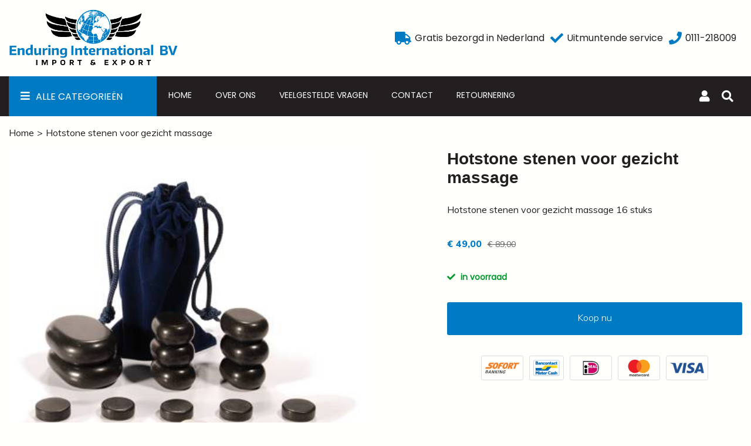

--- FILE ---
content_type: text/html; charset=UTF-8
request_url: https://www.enduring.nl/hotstone-stenen-voor-gezicht-massage/
body_size: 5751
content:
<!DOCTYPE html><html lang=nl><head><meta charset=UTF-8><meta content="width=device-width, initial-scale=1" name=viewport><meta content=_csrf name=csrf-param><meta content="etUGfSPQiARYrnesc5k9Wn0ormU-RaaO184mqbOQZlY3ljUQa6CwUT34FekltEobDVDrSA0ClvuTuXXNyaBfAA==" name=csrf-token><title>Hotstone stenen voor gezicht massage - Enduring Int.</title><meta content="" name=description><meta content="index, follow" name=robots><script>var _gaq = _gaq || [];
	  _gaq.push(['_setAccount', 'UA-23666853-6']);
	  _gaq.push(['_trackPageview']);

	  (function() {
	    var ga = document.createElement('script'); ga.type = 'text/javascript'; ga.async = true;
	    ga.src = ('https:' == document.location.protocol ? 'https://ssl' : 'http://www') + '.google-analytics.com/ga.js';
	    var s = document.getElementsByTagName('script')[0]; s.parentNode.insertBefore(ga, s);
	  })();</script><meta content=/hotstone-stenen-voor-gezicht-massage/ property=og:url><meta content="Hotstone stenen voor gezicht massage" property=og:title><meta content=article property=og:type><meta content=nl_NL property=og:locale><meta content="Hotstone stenen voor gezicht massage 

16 stuks" property=og:description><meta content=summary name=twitter:card><meta content="Hotstone stenen voor gezicht massage" name=twitter:title><meta content="Hotstone stenen voor gezicht massage 

16 stuks" name=twitter:description><meta content=https://www.enduring.nl/runtime/images/3172/400x400/H16TC.png property=og:image><meta content=630 property=og:image:height><meta content=1200 property=og:image:width><meta content=https://www.enduring.nl/runtime/images/3172/400x400/H16TC.png name=twitter:image><link href=https://www.enduring.nl/hotstone-stenen-voor-gezicht-massage/ rel=canonical><link href=/runtime/images/4877/16x16/favicon_1.png rel=icon sizes=16x16 type=image/png><link href=/runtime/images/4877/32x32/favicon_1.png rel=icon sizes=32x32 type=image/png><link href=/runtime/images/4877/192x192/favicon_1.png rel=icon sizes=192x192 type=image/png><link href=/runtime/images/4877/500x500/favicon_1.png rel=icon sizes=512x512 type=image/png><link href=/runtime/images/4877/180x180/favicon_1.png rel=apple-touch-icon sizes=180x180 type=image/png><link href="/assets/7b83efcf/css/bootstrap.min.css?v=1768350745" rel=stylesheet><link href="/sweet/frontend/web/css/sweet.css?v=1768350473" rel=stylesheet><link href="/assets/2bfab2a2/css/all.css?v=1768350741" rel=stylesheet><link href="/assets/c1a4ea97/css/select2.css?v=1768350745" rel=stylesheet><link href="/assets/7edb1ef7/css/swiper.min.css?v=1768350745" rel=stylesheet><link href="/assets/757d36f0/magnific-popup.css?v=1768350745" rel=stylesheet><link href="/css/main.css?v=1768350491" rel=stylesheet><link href="/css/enduring.css?v=1768350470" rel=stylesheet> <body><!--[CDATA[YII-DYNAMIC-2]]--> <div class=wrapper><div id=complete-header><header class=header><div class=container><div class=header-inner><div class=logo-container><a class=navbar-brand href=/><img alt="Enduring Int." src=/runtime/images/4876/1073x369/logo_enduring_blue.png></a> </div> <div class=cart-outer><div class=usp><div class=usp-item><div class=left><i class="fa-truck fas"></i> </div> <div class=right><p class=text>Gratis bezorgd in Nederland </div></div> <div class=usp-item><div class=left><i class="fa-check fas"></i> </div> <div class=right><p class=text>Uitmuntende service </div></div> <div class=usp-item><div class=left><a href=tel:0111-218009 title=tel><i class="fa-phone fas"></i> </a> </div> <div class=right><a href=tel:0111-218009 title=tel><p class=text>0111-218009</p> </a> </div></div></div> </div></div> </div> <div class=menu><div class=container><div class=header-bottom><nav id=w1 class="navbar navbar-expand-lg"><div><button aria-controls=w1-collapse aria-expanded=false aria-label="Toggle navigation" class=navbar-toggler data-target=#w1-collapse data-toggle=collapse type=button><div class=animated-icon1><span></span><span></span><span></span></div></button> <div id=w1-collapse class="collapse navbar-collapse"><ul id=w2 class="nav navbar-nav"><li class="categorieen dropdown nav-item" title="Alle Categorieën"><a class="dropdown-toggle nav-link" data-toggle=dropdown href=#>Alle Categorieën</a><div id=w3 class=dropdown-menu><a class=dropdown-item href=/aanbiedingen/>Aanbiedingen</a> <div aria-expanded=false class=dropdown title="Massage, Beauty &amp; Wellness"><a aria-expanded=false aria-haspopup=true class="dropdown-item dropdown-toggle" data-toggle=dropdown role=button>Massage, Beauty &amp; Wellness</a> <div id=w4 class="dropdown-menu dropdown-submenu"><a class=dropdown-item href=/massage-beauty-wellness/opklapbare-massagetafels/>Opklapbare Massagetafels</a> <a class=dropdown-item href=/massage-beauty-wellness/massagetafels-exclusivio-inklapbaar/>Massagetafels Exclusivio Inklapbaar</a> <a class=dropdown-item href=/massage-beauty-wellness/electrische-massagestoelen/>Electrische Massagestoelen</a> <a class=dropdown-item href=/massage-beauty-wellness/electrische-behandelstoelen-tafels/>Electrische Behandelstoelen, tafels</a> <a class=dropdown-item href=/massage-beauty-wellness/massagestoel/>Massagestoel</a> <a class=dropdown-item href=/massage-beauty-wellness/zadelkrukken-tabouretten-ponyseats/>Zadelkrukken, tabouretten, ponyseats</a> <a class=dropdown-item href=/massage-beauty-wellness/accessoires-massage/>Accessoires Massage</a> <a class=dropdown-item href=/massage-beauty-wellness/chiropractie-tafels/>Chiropractie tafels</a> <a class=dropdown-item href=/massage-beauty-wellness/inversion-therapie/>Inversion Therapie</a> <a class=dropdown-item href=/massage-beauty-wellness/massage-baden/>Massage Baden</a> <a class=dropdown-item href=/massage-beauty-wellness/hotstone/>Hotstone</a> <a class=dropdown-item href=/massage-beauty-wellness/crosstrainers-loopbanden/>Crosstrainers- Loopbanden</a> <a class=dropdown-item href=/massage-beauty-wellness/sauna-spa-wellness/>Sauna Spa Wellness</a> <a class=dropdown-item href=/massage-beauty-wellness/aanbiedingen-massageshop/>Aanbiedingen massageshop</a> <a class=dropdown-item href=/massage-beauty-wellness/infrarooddekens/>Infrarooddekens</a></div></div> <div aria-expanded=false class=dropdown title="Voor uw tuin"><a aria-expanded=false aria-haspopup=true class="dropdown-item dropdown-toggle" data-toggle=dropdown role=button>Voor uw tuin</a> <div id=w5 class="dropdown-menu dropdown-submenu"><a class=dropdown-item href=/tuingereedschap-2/tuingereedschap-3/>Tuingereedschap</a> <a class=dropdown-item href=/tuingereedschap-2/kachels/>Kachels</a> <a class=dropdown-item href=/tuingereedschap-2/houtklievers-hakselaars/>Houtklievers Hakselaars</a> <a class=dropdown-item href=/tuingereedschap-2/grasmaaiers/>Grasmaaiers</a></div></div> <div aria-expanded=false class=dropdown title=Boten><a aria-expanded=false aria-haspopup=true class="dropdown-item dropdown-toggle" data-toggle=dropdown role=button>Boten</a> <div id=w6 class="dropdown-menu dropdown-submenu"><a class=dropdown-item href=/rubberboten-zap-cat/rubberboten/>Rubberboten</a> <a class=dropdown-item href=/rubberboten-zap-cat/electromotor-boot/>Electromotor boot</a> <a class=dropdown-item href=/rubberboten-zap-cat/cartello-rib-polyester/>Cartello-Rib - polyester</a> <a class=dropdown-item href=/rubberboten-zap-cat/tohatsu-en-yamaha/>Tohatsu en Yamaha</a> <a class=dropdown-item href=/rubberboten-zap-cat/aanbiedingen-boten/>Aanbiedingen boten</a> <a class=dropdown-item href=/rubberboten-zap-cat/accessoires-the-boatshop/>Accessoires boten</a></div></div> <div aria-expanded=false class=dropdown title=Fietsen><a aria-expanded=false aria-haspopup=true class="dropdown-item dropdown-toggle" data-toggle=dropdown role=button>Fietsen</a> <div id=w7 class="dropdown-menu dropdown-submenu"><a class=dropdown-item href=/bikesexclusivenl/aanhangfiets/>Aanhangfiets</a> <a class=dropdown-item href=/bikesexclusivenl/honden-en-bagagekarren/>Honden en bagagekarren</a> <a class=dropdown-item href=/bikesexclusivenl/fietskarren/>Fietskarren</a> <a class=dropdown-item href=/bikesexclusivenl/baby-en-peuter-schalen/>Baby en Peuter schalen</a> <a class=dropdown-item href=/bikesexclusivenl/kinderfietsen/>Kinderfietsen</a> <a class=dropdown-item href=/bikesexclusivenl/bmx-fietsen/>BMX fietsen</a> <a class=dropdown-item href=/bikesexclusivenl/vouwfietsen/>Vouwfietsen</a> <a class=dropdown-item href=/bikesexclusivenl/accessoires/>Accessoires</a> <a class=dropdown-item href=/bikesexclusivenl/aanbiedingen-fietsen/>Aanbiedingen fietsen</a></div></div> <a class=dropdown-item href=/willy-jeep/>Jeep</a> <a class=dropdown-item href=/fun-sports/>Fun &amp; Sports</a> <div aria-expanded=false class=dropdown title=Werkplaats><a aria-expanded=false aria-haspopup=true class="dropdown-item dropdown-toggle" data-toggle=dropdown role=button>Werkplaats</a> <div id=w8 class="dropdown-menu dropdown-submenu"><a class=dropdown-item href=/gereedschap-werkplaats/alle-producten-werkplaats/>Alle producten werkplaats</a> <a class=dropdown-item href=/gereedschap-werkplaats/lucht-compressoren-2/>Lucht Compressoren</a> <a class=dropdown-item href=/gereedschap-werkplaats/electrische-takels-2/>Electrische takels</a> <a class=dropdown-item href=/gereedschap-werkplaats/overige-artikelen/>Overige artikelen</a></div></div> <a class=dropdown-item href=/opruimkelder-2/>Opruimkelder</a></div> <li class=nav-item data-module=page data-slug=home title=Home><a class=nav-link href=/>Home</a> <li class=nav-item data-module=page data-slug=over-ons title="Over ons"><a class=nav-link href=/over-ons/>Over ons</a> <li class=nav-item data-module=page data-slug=veelgestelde-vragen title="Veelgestelde vragen"><a class=nav-link href=/veelgestelde-vragen/>Veelgestelde vragen</a> <li class=nav-item data-module=page data-slug=contact title=Contact><a class=nav-link href=/contact/>Contact </a> <li class=nav-item data-module=page data-slug=retournering title=Retournering><a class=nav-link href=/retournering/>Retournering</a></ul></div></div> </nav> <div class=login><a href=/account/login/><i class="fa-user fas"></i></a> </div> <!--[CDATA[YII-DYNAMIC-3]]--> <div class=open-search-form><i class="fa-search fas"></i> </div> <form action=/site/shop-search/ class=search-form method=get><input id=search name=q type=text> <div class=buttons><button type=submit><i class="fa-search fas"></i></button> <a class=remove-search-form><i class="fa-times fas"></i></a></div></form></div> </div> </div></header> </div> <!--[CDATA[YII-DYNAMIC-4]]--> <div class="page product product-view"><section class=breadcrumbs><div class=container><div class=row><div class=col-12><nav aria-label=breadcrumb><ol id=w0 class=breadcrumb><li class=breadcrumb-item><a href=/ title=Home>Home</a> <li class=breadcrumb-item><a href=/hotstone-stenen-voor-gezicht-massage/>Hotstone stenen voor gezicht massage</a></ol></nav> </div> </div> </div> </section> <div class=container><div class=product-content><div class=row><div class="col-12 col-lg-6 col-md-6 col-sm-12"><a class=popup-gallery href=/runtime/images/3172/400x400/H16TC.png><img alt="Hotstone stenen voor gezicht massage" class=img-fluid src=/runtime/images/3172/400x400/H16TC.png width=1200> </a> </div> <div id=product-details class="col-12 col-lg-5 col-md-6 col-sm-12 offset-lg-1"><header><h1> Hotstone stenen voor gezicht massage </h1> </header> <section> Hotstone stenen voor gezicht massage 16 stuks </section> <section class=price><ins class=display-price data-price=49>€ 49,00</ins><del class=display-price-from data-price=89>€ 89,00</del> </section> <form id=add-to-cart-form action=/cart/add-product/ method=post><input name=_csrf type=hidden value="etUGfSPQiARYrnesc5k9Wn0ormU-RaaO184mqbOQZlY3ljUQa6CwUT34FekltEobDVDrSA0ClvuTuXXNyaBfAA=="> <input name=product_id type=hidden value=854> <section class=product-options></section> <section class=availability><p class=available><i class="fa-check fas"></i> <b>in voorraad</b> </section> <div class=product-button-container><button id=add-to-cart-button class="button primary shop success" href=# type=submit><i class="fa-shopping-cart fas"></i> Koop nu </button> </div> <div class=product-payment-images><div class=col-auto><div class=payment-thumb><figure><img alt="Logo SOFORT Banking" class=img-fluid loading=lazy src=/shop/local/web/images/sofort_banking.png> </figure> </div> </div> <div class=col-auto><div class=payment-thumb><figure><img alt="Logo Bancontact Mister Cash" class=img-fluid loading=lazy src=/shop/local/web/images/bancontact_mistercash.png> </figure> </div> </div> <div class=col-auto><div class=payment-thumb><figure><img alt="Logo iDeal" class=img-fluid loading=lazy src=/shop/local/web/images/ideal.png> </figure> </div> </div> <div class=col-auto><div class=payment-thumb><figure><img alt="Logo MasterCard" class=img-fluid loading=lazy src=/shop/local/web/images/mastercard.png> </figure> </div> </div> <div class=col-auto><div class=payment-thumb><figure><img alt="Logo Visa" class=img-fluid loading=lazy src=/shop/local/web/images/visa.png> </figure> </div> </div></div></form></div></div> </div> <div class="product-descriptions row"><div class=col-12><div class=product-tabs><ul class="list-unstyled nav nav-tabs" role=tablist><li class=nav-item><a class="active nav-link" data-toggle=tab href=#description role=tab>Productbeschrijving</a> </ul> <div class=tab-content><div id=description class="active tab-pane" role=tabpanel><section class=full-product-description><p><u><strong>Hotstone stenen voor gezicht massage <br> </strong></u><u><strong><br> </strong></u><em>16 stuks<br> </em><em><br> </em> <ul><li>2 middelgrote vlakke ovale basalt stenen (voor de nek) <li>6 smalle vlakke ovale basalt stenen (2 voorhoofd,2 hoofdkroon,2 achterhoofd) <li>6 smalle ronde Basalt stenen voor het gezicht. <li>2 smalle ovale witte marmer stenen ( voor koude massage therapie) De koude stenen laten het lichaam weer ontwaken na het ontspannen.</ul> <p>Een super set van 16 hotstone stenen voor een echt luxueuze hoofd en gezichtsmassage<br> <br> De warme steenmassage is bedoeld om te ontspannen, ontgiften, blokkades op te heffen en de energiedoorstroom te verbeteren. <br> <br> <br> <br> Prijs 65,- incl btw en verzending. <p>&nbsp;</section> </div> </div></div> </div> </div></div></div> <div class="page product"><div class=container></div> </div> <footer class=footer><div class=container><div class="footer-container row"><div class=footer-item><article class=content><header><h3></h3> </header> <section><figure><img class=img-responsive data-image=4876 src=/current/local/runtime/images/4876/1073x369/logo_enduring_blue.png></figure> <p>Welkom op onze nieuw website. U bent nog maar een paar stappen verwijderd van het kopen van onze producten. De producten die wij verkopen, zijn mooi vormgegeven en vervaardigt van de nieuwste materialen. Omdat we een goede band hebben met onze productontwikkelaars en fabrieken, kunnen wij u de beste garantie bieden.</section> <div class=contacts><b>Contact informatie</b> <div class=row><div class=col-12><p class=content>Enduring International BV </div> <div class="col-md-12 col-xs-12"><address><p class="address content">Oud heiligeweg 4 <p class="address content">4307LB, Oosterland</address> <section><p class=content>KVK: 24379240 <p class=content>BTW: NL 815099071 B01 <p class=content>Bankrekeningnummer: <p>NL14 RABO 0365 4480 79</section> <section><p class=content><a href="tel: 0111-218009   "> 0111-218009 </a> <p class=content><a href=mailto:info@enduring.nl>info@enduring.nl</a></section></div></div></div></article> </div> <div class=footer-item><article class=content><header><h3>Handige Pagina's</h3> </header> <section><ul><li><a href=/over-ons/>Over ons</a><li><a href=/algemene-voorwaarden/>Algemene voorwaarden</a><li><a href=/privacy-policy/>Privacy policy</a><li><a href=/veelgestelde-vragen/>Veelgestelde vragen</a><li><a href=/contact/>Contactinformatie</a><li><a href=/retournering/>Retournering</a></ul> </section></article> </div> <div class=footer-item><article class=content><header><h3>Hot products</h3> </header> <section><ul><li><a href=/doggy-deluxe-exclusivio/>Doggy Deluxe Exclusivio</a><li><a href=/massagetafel-body-reiki/>Massagetafel Body Reiki</a><li><a href=/mini-jeeps-willy-150cc-full-options-geveerd/>Mini Jeeps Willy</a><li><a href=/ponyseat-beauty-prof/>Ponyseat Beauty Prof</a><li><a href=/massagetafel-body-supreme-deluxe/>Massagetafel Body Supreme deluxe</a><li><a href=/electrische-behandelstoel-beauty-prof/>Electrische behandelstoel Beauty Prof</a></ul> </section></article> </div></div> <div class=usp><div class=usp-item><div class=left><i class="fa-truck fas"></i> </div> <div class=right><h5>Gratis bezorgd in Nederland</h5> <p class=text data-mh=footer-usp-text>Boven €50,- <b>gratis bezorging</b> in Nederland</div></div> <div class=usp-item><div class=left><i class="fa-check fas"></i> </div> <div class=right><h5>20 jaar ervaring</h5> <p class=text data-mh=footer-usp-text>Met uitstekende service</div></div> <div class=usp-item><div class=left><i class="fa-archive fas"></i> </div> <div class=right><h5>Op Voorraad</h5> <p class=text data-mh=footer-usp-text><b>Alle producten op voorraad</b> & snel geleverd</div></div></div></div> </footer> <footer class=copyright><div class=container><div class="footer-container row"><div class="col-md-12 col-xl-12"><div class="justify-content-between row"><div class="align-items-center col-auto d-flex"><p>&#169; Enduring, gemaakt door <a href=https://www.dudesquare.nl target=_blank>Dudesquare</a></p> <img class=keurmerk src=/images/thuiswinkelkeurmerk.jpg></div> <div class="align-items-center col-auto d-flex"><ul class=extra-pages></ul> </div> <div class=product-payment-images><div class=col-auto><div class=payment-thumb><figure><img alt="Logo SOFORT Banking" class=img-fluid loading=lazy src=/shop/local/web/images/sofort_banking.png> </figure> </div> </div> <div class=col-auto><div class=payment-thumb><figure><img alt="Logo Bancontact Mister Cash" class=img-fluid loading=lazy src=/shop/local/web/images/bancontact_mistercash.png> </figure> </div> </div> <div class=col-auto><div class=payment-thumb><figure><img alt="Logo iDeal" class=img-fluid loading=lazy src=/shop/local/web/images/ideal.png> </figure> </div> </div> <div class=col-auto><div class=payment-thumb><figure><img alt="Logo MasterCard" class=img-fluid loading=lazy src=/shop/local/web/images/mastercard.png> </figure> </div> </div> <div class=col-auto><div class=payment-thumb><figure><img alt="Logo Visa" class=img-fluid loading=lazy src=/shop/local/web/images/visa.png> </figure> </div> </div></div></div> </div> </div> </div> </footer></div> <script type=application/ld+json>[
    {
        "@context": "https://schema.org",
        "@type": "LocalBusiness",
        "url": "https://www.enduring.nl/",
        "name": "Enduring International BV",
        "telephone": " 0111-218009   ",
        "email": "info@enduring.nl",
        "vatID": "NL 815099071 B01",
        "taxID": "24379240 ",
        "image": "https://www.enduring.nl/runtime/images/4876/1073x369/logo_enduring_blue.png",
        "logo": {
            "@type": "ImageObject",
            "url": "https://www.enduring.nl/runtime/images/4876/1073x369/logo_enduring_blue.png"
        },
        "address": {
            "streetAddress": "Oud heiligeweg 4",
            "postalCode": "4307LB",
            "addressLocality": "Oosterland",
            "addressCountry": "NL",
            "@type": "PostalAddress"
        }
    }
]</script><script src="/assets/b0a9af26/jquery.min.js?v=1768350741"></script> <script src="/assets/7b83efcf/js/bootstrap.bundle.js?v=1768350745"></script> <!--[if lt IE 9]>
<script src="/assets/3b6ce2ff/dist/html5shiv.min.js?v=1768350741"></script>
<![endif]--> <!--[if lt IE 9]>
<script src="/assets/bfdec619/dest/respond.min.js?v=1768350741"></script>
<![endif]--> <script src="/assets/b5a8678/jquery.matchHeight-min.js?v=1768350745"></script> <script src="/assets/8fb5363d/dist/bloodhound.min.js?v=1768350745"></script> <script src="/assets/8fb5363d/dist/typeahead.bundle.min.js?v=1768350745"></script> <script src="/assets/c1a4ea97/js/select2.js?v=1768350745"></script> <script src="/assets/16c0fae/yii.js?v=1768350745"></script> <script src="/assets/7edb1ef7/js/swiper.min.js?v=1768350745"></script> <script src="/assets/757d36f0/jquery.magnific-popup.min.js?v=1768350745"></script> <script src="/shop/local/web/js/strength-validation.min.js?v=1768350470"></script> <script src="/shop/local/web/js/main.js?v=1768350470"></script> <script src="/js/main.js?v=1768350470"></script> <script>$(document).ready(function(){
		    $('input[name=_csrf]').val('etUGfSPQiARYrnesc5k9Wn0ormU-RaaO184mqbOQZlY3ljUQa6CwUT34FekltEobDVDrSA0ClvuTuXXNyaBfAA==');
		});</script> <script>jQuery(function ($) {

                
            $('body').on('click', '.sweet-alert-popup-container .sweet-alert .close-icon, .sweet-alert .close-button', function(){
                $(this).parent().hide();
                $(this).parent().removeClass('active');
                var popupContainer = $(this).parent().parent();
                if (popupContainer.find('.sweet-alert:not(.active)').length == popupContainer.find('.sweet-alert').length){
                    popupContainer.hide();
                    $('body').removeClass('popup-active');
                }                   
            });
            
            $('body').on('click', '.sweet-alert-container .sweet-alert .close-icon', function(){
                $(this).parent().hide();            
            });
                
            $('body').on('click', '.sweet-alert-popup-container', function(e){
                if ($(e.target).hasClass('sweet-alert-popup-container')){
                    $(this).hide();
                    $('body').removeClass('popup-active');
                }
            });
            
            if ($('.sweet-alert-popup-container').length > 0){
                $('body').addClass('popup-active');
            }
                
            if ($('.sweet-alert-container').length > 0){
                setTimeout(function() { 
                    $('.sweet-alert-container').hide();
                }, 15000);
            }
            
        
});</script>

--- FILE ---
content_type: application/javascript
request_url: https://www.enduring.nl/js/main.js?v=1768350470
body_size: 601
content:
$(document).ready(function () {

    $('a.dropdown-item.dropdown-toggle').on('click', function (event) {
        $('.dropdown-submenu').removeClass('show');
        $(this).next('.dropdown-menu').addClass('show');
        event.stopPropagation();
    });

    MainSlider.destroy();

    MainSlider = new Swiper('#main-slider', {
        // Optional parameters
        loop: true,
        effect: 'slide',
        speed: 1000,
        autoplay: {
            delay: 5000,
        },
        pagination: {
            el: '.swiper-pagination',
            type: 'bullets',
            clickable: true,
        },
        spaceBetween: 100,
    });

    new Swiper('#product-slider', {
        // Optional parameters
        loop: true,
        effect: 'slide',
        speed: 1000,
        autoplay: false,
        slidesPerView: 3,
        spaceBetween: 30,
        navigation: {
            nextEl: '.page-product-overview .swiper-button-next',
            prevEl: '.page-product-overview .swiper-button-prev',
        },
        breakpoints: {
            992: {
                slidesPerView: 2,
            },
            767: {
                slidesPerView: 1,
            }
        },
    });

    new Swiper('.category-products-slider', {
        // Optional parameters
        loop: true,
        effect: 'slide',
        speed: 1000,
        autoplay: false,
        slidesPerView: 4,
        breakpoints: {
            1200: {
                slidesPerView: 3,
            },
            992: {
                slidesPerView: 2,
            },
            767: {
                slidesPerView: 1,
            }
        },
        navigation: {
            nextEl: '.swiper-button-next',
            prevEl: '.swiper-button-prev',
        },
    });

    //set slider height
    var minHeight = $('.menu.desktop-only .navbar .categorieen > .dropdown-menu').children().first().outerHeight() * $('.menu.desktop-only .navbar .categorieen > .dropdown-menu').children().length;
    $('#main-slider').css('min-height', minHeight + 'px');
});

